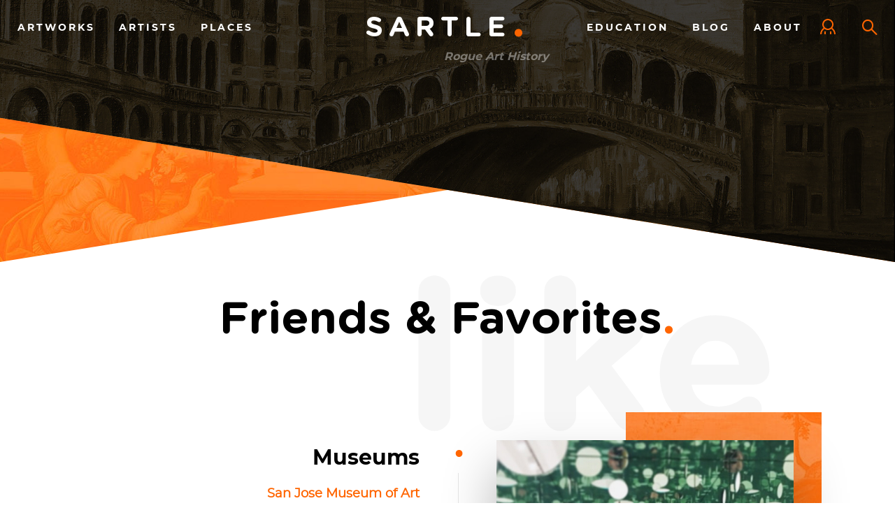

--- FILE ---
content_type: text/html; charset=UTF-8
request_url: https://www.sartle.com/friends-favorites
body_size: 17525
content:
<!DOCTYPE html>
<html  lang="en" dir="ltr" prefix="og: https://ogp.me/ns#">
  <head>
    <meta charset="utf-8" /><script type="text/javascript">(window.NREUM||(NREUM={})).init={ajax:{deny_list:["bam.nr-data.net"]},feature_flags:["soft_nav"]};(window.NREUM||(NREUM={})).loader_config={licenseKey:"727dbaedfe",applicationID:"958501458",browserID:"1002086875"};;/*! For license information please see nr-loader-rum-1.308.0.min.js.LICENSE.txt */
(()=>{var e,t,r={163:(e,t,r)=>{"use strict";r.d(t,{j:()=>E});var n=r(384),i=r(1741);var a=r(2555);r(860).K7.genericEvents;const s="experimental.resources",o="register",c=e=>{if(!e||"string"!=typeof e)return!1;try{document.createDocumentFragment().querySelector(e)}catch{return!1}return!0};var d=r(2614),u=r(944),l=r(8122);const f="[data-nr-mask]",g=e=>(0,l.a)(e,(()=>{const e={feature_flags:[],experimental:{allow_registered_children:!1,resources:!1},mask_selector:"*",block_selector:"[data-nr-block]",mask_input_options:{color:!1,date:!1,"datetime-local":!1,email:!1,month:!1,number:!1,range:!1,search:!1,tel:!1,text:!1,time:!1,url:!1,week:!1,textarea:!1,select:!1,password:!0}};return{ajax:{deny_list:void 0,block_internal:!0,enabled:!0,autoStart:!0},api:{get allow_registered_children(){return e.feature_flags.includes(o)||e.experimental.allow_registered_children},set allow_registered_children(t){e.experimental.allow_registered_children=t},duplicate_registered_data:!1},browser_consent_mode:{enabled:!1},distributed_tracing:{enabled:void 0,exclude_newrelic_header:void 0,cors_use_newrelic_header:void 0,cors_use_tracecontext_headers:void 0,allowed_origins:void 0},get feature_flags(){return e.feature_flags},set feature_flags(t){e.feature_flags=t},generic_events:{enabled:!0,autoStart:!0},harvest:{interval:30},jserrors:{enabled:!0,autoStart:!0},logging:{enabled:!0,autoStart:!0},metrics:{enabled:!0,autoStart:!0},obfuscate:void 0,page_action:{enabled:!0},page_view_event:{enabled:!0,autoStart:!0},page_view_timing:{enabled:!0,autoStart:!0},performance:{capture_marks:!1,capture_measures:!1,capture_detail:!0,resources:{get enabled(){return e.feature_flags.includes(s)||e.experimental.resources},set enabled(t){e.experimental.resources=t},asset_types:[],first_party_domains:[],ignore_newrelic:!0}},privacy:{cookies_enabled:!0},proxy:{assets:void 0,beacon:void 0},session:{expiresMs:d.wk,inactiveMs:d.BB},session_replay:{autoStart:!0,enabled:!1,preload:!1,sampling_rate:10,error_sampling_rate:100,collect_fonts:!1,inline_images:!1,fix_stylesheets:!0,mask_all_inputs:!0,get mask_text_selector(){return e.mask_selector},set mask_text_selector(t){c(t)?e.mask_selector="".concat(t,",").concat(f):""===t||null===t?e.mask_selector=f:(0,u.R)(5,t)},get block_class(){return"nr-block"},get ignore_class(){return"nr-ignore"},get mask_text_class(){return"nr-mask"},get block_selector(){return e.block_selector},set block_selector(t){c(t)?e.block_selector+=",".concat(t):""!==t&&(0,u.R)(6,t)},get mask_input_options(){return e.mask_input_options},set mask_input_options(t){t&&"object"==typeof t?e.mask_input_options={...t,password:!0}:(0,u.R)(7,t)}},session_trace:{enabled:!0,autoStart:!0},soft_navigations:{enabled:!0,autoStart:!0},spa:{enabled:!0,autoStart:!0},ssl:void 0,user_actions:{enabled:!0,elementAttributes:["id","className","tagName","type"]}}})());var p=r(6154),m=r(9324);let h=0;const v={buildEnv:m.F3,distMethod:m.Xs,version:m.xv,originTime:p.WN},b={consented:!1},y={appMetadata:{},get consented(){return this.session?.state?.consent||b.consented},set consented(e){b.consented=e},customTransaction:void 0,denyList:void 0,disabled:!1,harvester:void 0,isolatedBacklog:!1,isRecording:!1,loaderType:void 0,maxBytes:3e4,obfuscator:void 0,onerror:void 0,ptid:void 0,releaseIds:{},session:void 0,timeKeeper:void 0,registeredEntities:[],jsAttributesMetadata:{bytes:0},get harvestCount(){return++h}},_=e=>{const t=(0,l.a)(e,y),r=Object.keys(v).reduce((e,t)=>(e[t]={value:v[t],writable:!1,configurable:!0,enumerable:!0},e),{});return Object.defineProperties(t,r)};var w=r(5701);const x=e=>{const t=e.startsWith("http");e+="/",r.p=t?e:"https://"+e};var R=r(7836),k=r(3241);const A={accountID:void 0,trustKey:void 0,agentID:void 0,licenseKey:void 0,applicationID:void 0,xpid:void 0},S=e=>(0,l.a)(e,A),T=new Set;function E(e,t={},r,s){let{init:o,info:c,loader_config:d,runtime:u={},exposed:l=!0}=t;if(!c){const e=(0,n.pV)();o=e.init,c=e.info,d=e.loader_config}e.init=g(o||{}),e.loader_config=S(d||{}),c.jsAttributes??={},p.bv&&(c.jsAttributes.isWorker=!0),e.info=(0,a.D)(c);const f=e.init,m=[c.beacon,c.errorBeacon];T.has(e.agentIdentifier)||(f.proxy.assets&&(x(f.proxy.assets),m.push(f.proxy.assets)),f.proxy.beacon&&m.push(f.proxy.beacon),e.beacons=[...m],function(e){const t=(0,n.pV)();Object.getOwnPropertyNames(i.W.prototype).forEach(r=>{const n=i.W.prototype[r];if("function"!=typeof n||"constructor"===n)return;let a=t[r];e[r]&&!1!==e.exposed&&"micro-agent"!==e.runtime?.loaderType&&(t[r]=(...t)=>{const n=e[r](...t);return a?a(...t):n})})}(e),(0,n.US)("activatedFeatures",w.B)),u.denyList=[...f.ajax.deny_list||[],...f.ajax.block_internal?m:[]],u.ptid=e.agentIdentifier,u.loaderType=r,e.runtime=_(u),T.has(e.agentIdentifier)||(e.ee=R.ee.get(e.agentIdentifier),e.exposed=l,(0,k.W)({agentIdentifier:e.agentIdentifier,drained:!!w.B?.[e.agentIdentifier],type:"lifecycle",name:"initialize",feature:void 0,data:e.config})),T.add(e.agentIdentifier)}},384:(e,t,r)=>{"use strict";r.d(t,{NT:()=>s,US:()=>u,Zm:()=>o,bQ:()=>d,dV:()=>c,pV:()=>l});var n=r(6154),i=r(1863),a=r(1910);const s={beacon:"bam.nr-data.net",errorBeacon:"bam.nr-data.net"};function o(){return n.gm.NREUM||(n.gm.NREUM={}),void 0===n.gm.newrelic&&(n.gm.newrelic=n.gm.NREUM),n.gm.NREUM}function c(){let e=o();return e.o||(e.o={ST:n.gm.setTimeout,SI:n.gm.setImmediate||n.gm.setInterval,CT:n.gm.clearTimeout,XHR:n.gm.XMLHttpRequest,REQ:n.gm.Request,EV:n.gm.Event,PR:n.gm.Promise,MO:n.gm.MutationObserver,FETCH:n.gm.fetch,WS:n.gm.WebSocket},(0,a.i)(...Object.values(e.o))),e}function d(e,t){let r=o();r.initializedAgents??={},t.initializedAt={ms:(0,i.t)(),date:new Date},r.initializedAgents[e]=t}function u(e,t){o()[e]=t}function l(){return function(){let e=o();const t=e.info||{};e.info={beacon:s.beacon,errorBeacon:s.errorBeacon,...t}}(),function(){let e=o();const t=e.init||{};e.init={...t}}(),c(),function(){let e=o();const t=e.loader_config||{};e.loader_config={...t}}(),o()}},782:(e,t,r)=>{"use strict";r.d(t,{T:()=>n});const n=r(860).K7.pageViewTiming},860:(e,t,r)=>{"use strict";r.d(t,{$J:()=>u,K7:()=>c,P3:()=>d,XX:()=>i,Yy:()=>o,df:()=>a,qY:()=>n,v4:()=>s});const n="events",i="jserrors",a="browser/blobs",s="rum",o="browser/logs",c={ajax:"ajax",genericEvents:"generic_events",jserrors:i,logging:"logging",metrics:"metrics",pageAction:"page_action",pageViewEvent:"page_view_event",pageViewTiming:"page_view_timing",sessionReplay:"session_replay",sessionTrace:"session_trace",softNav:"soft_navigations",spa:"spa"},d={[c.pageViewEvent]:1,[c.pageViewTiming]:2,[c.metrics]:3,[c.jserrors]:4,[c.spa]:5,[c.ajax]:6,[c.sessionTrace]:7,[c.softNav]:8,[c.sessionReplay]:9,[c.logging]:10,[c.genericEvents]:11},u={[c.pageViewEvent]:s,[c.pageViewTiming]:n,[c.ajax]:n,[c.spa]:n,[c.softNav]:n,[c.metrics]:i,[c.jserrors]:i,[c.sessionTrace]:a,[c.sessionReplay]:a,[c.logging]:o,[c.genericEvents]:"ins"}},944:(e,t,r)=>{"use strict";r.d(t,{R:()=>i});var n=r(3241);function i(e,t){"function"==typeof console.debug&&(console.debug("New Relic Warning: https://github.com/newrelic/newrelic-browser-agent/blob/main/docs/warning-codes.md#".concat(e),t),(0,n.W)({agentIdentifier:null,drained:null,type:"data",name:"warn",feature:"warn",data:{code:e,secondary:t}}))}},1687:(e,t,r)=>{"use strict";r.d(t,{Ak:()=>d,Ze:()=>f,x3:()=>u});var n=r(3241),i=r(7836),a=r(3606),s=r(860),o=r(2646);const c={};function d(e,t){const r={staged:!1,priority:s.P3[t]||0};l(e),c[e].get(t)||c[e].set(t,r)}function u(e,t){e&&c[e]&&(c[e].get(t)&&c[e].delete(t),p(e,t,!1),c[e].size&&g(e))}function l(e){if(!e)throw new Error("agentIdentifier required");c[e]||(c[e]=new Map)}function f(e="",t="feature",r=!1){if(l(e),!e||!c[e].get(t)||r)return p(e,t);c[e].get(t).staged=!0,g(e)}function g(e){const t=Array.from(c[e]);t.every(([e,t])=>t.staged)&&(t.sort((e,t)=>e[1].priority-t[1].priority),t.forEach(([t])=>{c[e].delete(t),p(e,t)}))}function p(e,t,r=!0){const s=e?i.ee.get(e):i.ee,c=a.i.handlers;if(!s.aborted&&s.backlog&&c){if((0,n.W)({agentIdentifier:e,type:"lifecycle",name:"drain",feature:t}),r){const e=s.backlog[t],r=c[t];if(r){for(let t=0;e&&t<e.length;++t)m(e[t],r);Object.entries(r).forEach(([e,t])=>{Object.values(t||{}).forEach(t=>{t[0]?.on&&t[0]?.context()instanceof o.y&&t[0].on(e,t[1])})})}}s.isolatedBacklog||delete c[t],s.backlog[t]=null,s.emit("drain-"+t,[])}}function m(e,t){var r=e[1];Object.values(t[r]||{}).forEach(t=>{var r=e[0];if(t[0]===r){var n=t[1],i=e[3],a=e[2];n.apply(i,a)}})}},1738:(e,t,r)=>{"use strict";r.d(t,{U:()=>g,Y:()=>f});var n=r(3241),i=r(9908),a=r(1863),s=r(944),o=r(5701),c=r(3969),d=r(8362),u=r(860),l=r(4261);function f(e,t,r,a){const f=a||r;!f||f[e]&&f[e]!==d.d.prototype[e]||(f[e]=function(){(0,i.p)(c.xV,["API/"+e+"/called"],void 0,u.K7.metrics,r.ee),(0,n.W)({agentIdentifier:r.agentIdentifier,drained:!!o.B?.[r.agentIdentifier],type:"data",name:"api",feature:l.Pl+e,data:{}});try{return t.apply(this,arguments)}catch(e){(0,s.R)(23,e)}})}function g(e,t,r,n,s){const o=e.info;null===r?delete o.jsAttributes[t]:o.jsAttributes[t]=r,(s||null===r)&&(0,i.p)(l.Pl+n,[(0,a.t)(),t,r],void 0,"session",e.ee)}},1741:(e,t,r)=>{"use strict";r.d(t,{W:()=>a});var n=r(944),i=r(4261);class a{#e(e,...t){if(this[e]!==a.prototype[e])return this[e](...t);(0,n.R)(35,e)}addPageAction(e,t){return this.#e(i.hG,e,t)}register(e){return this.#e(i.eY,e)}recordCustomEvent(e,t){return this.#e(i.fF,e,t)}setPageViewName(e,t){return this.#e(i.Fw,e,t)}setCustomAttribute(e,t,r){return this.#e(i.cD,e,t,r)}noticeError(e,t){return this.#e(i.o5,e,t)}setUserId(e,t=!1){return this.#e(i.Dl,e,t)}setApplicationVersion(e){return this.#e(i.nb,e)}setErrorHandler(e){return this.#e(i.bt,e)}addRelease(e,t){return this.#e(i.k6,e,t)}log(e,t){return this.#e(i.$9,e,t)}start(){return this.#e(i.d3)}finished(e){return this.#e(i.BL,e)}recordReplay(){return this.#e(i.CH)}pauseReplay(){return this.#e(i.Tb)}addToTrace(e){return this.#e(i.U2,e)}setCurrentRouteName(e){return this.#e(i.PA,e)}interaction(e){return this.#e(i.dT,e)}wrapLogger(e,t,r){return this.#e(i.Wb,e,t,r)}measure(e,t){return this.#e(i.V1,e,t)}consent(e){return this.#e(i.Pv,e)}}},1863:(e,t,r)=>{"use strict";function n(){return Math.floor(performance.now())}r.d(t,{t:()=>n})},1910:(e,t,r)=>{"use strict";r.d(t,{i:()=>a});var n=r(944);const i=new Map;function a(...e){return e.every(e=>{if(i.has(e))return i.get(e);const t="function"==typeof e?e.toString():"",r=t.includes("[native code]"),a=t.includes("nrWrapper");return r||a||(0,n.R)(64,e?.name||t),i.set(e,r),r})}},2555:(e,t,r)=>{"use strict";r.d(t,{D:()=>o,f:()=>s});var n=r(384),i=r(8122);const a={beacon:n.NT.beacon,errorBeacon:n.NT.errorBeacon,licenseKey:void 0,applicationID:void 0,sa:void 0,queueTime:void 0,applicationTime:void 0,ttGuid:void 0,user:void 0,account:void 0,product:void 0,extra:void 0,jsAttributes:{},userAttributes:void 0,atts:void 0,transactionName:void 0,tNamePlain:void 0};function s(e){try{return!!e.licenseKey&&!!e.errorBeacon&&!!e.applicationID}catch(e){return!1}}const o=e=>(0,i.a)(e,a)},2614:(e,t,r)=>{"use strict";r.d(t,{BB:()=>s,H3:()=>n,g:()=>d,iL:()=>c,tS:()=>o,uh:()=>i,wk:()=>a});const n="NRBA",i="SESSION",a=144e5,s=18e5,o={STARTED:"session-started",PAUSE:"session-pause",RESET:"session-reset",RESUME:"session-resume",UPDATE:"session-update"},c={SAME_TAB:"same-tab",CROSS_TAB:"cross-tab"},d={OFF:0,FULL:1,ERROR:2}},2646:(e,t,r)=>{"use strict";r.d(t,{y:()=>n});class n{constructor(e){this.contextId=e}}},2843:(e,t,r)=>{"use strict";r.d(t,{G:()=>a,u:()=>i});var n=r(3878);function i(e,t=!1,r,i){(0,n.DD)("visibilitychange",function(){if(t)return void("hidden"===document.visibilityState&&e());e(document.visibilityState)},r,i)}function a(e,t,r){(0,n.sp)("pagehide",e,t,r)}},3241:(e,t,r)=>{"use strict";r.d(t,{W:()=>a});var n=r(6154);const i="newrelic";function a(e={}){try{n.gm.dispatchEvent(new CustomEvent(i,{detail:e}))}catch(e){}}},3606:(e,t,r)=>{"use strict";r.d(t,{i:()=>a});var n=r(9908);a.on=s;var i=a.handlers={};function a(e,t,r,a){s(a||n.d,i,e,t,r)}function s(e,t,r,i,a){a||(a="feature"),e||(e=n.d);var s=t[a]=t[a]||{};(s[r]=s[r]||[]).push([e,i])}},3878:(e,t,r)=>{"use strict";function n(e,t){return{capture:e,passive:!1,signal:t}}function i(e,t,r=!1,i){window.addEventListener(e,t,n(r,i))}function a(e,t,r=!1,i){document.addEventListener(e,t,n(r,i))}r.d(t,{DD:()=>a,jT:()=>n,sp:()=>i})},3969:(e,t,r)=>{"use strict";r.d(t,{TZ:()=>n,XG:()=>o,rs:()=>i,xV:()=>s,z_:()=>a});const n=r(860).K7.metrics,i="sm",a="cm",s="storeSupportabilityMetrics",o="storeEventMetrics"},4234:(e,t,r)=>{"use strict";r.d(t,{W:()=>a});var n=r(7836),i=r(1687);class a{constructor(e,t){this.agentIdentifier=e,this.ee=n.ee.get(e),this.featureName=t,this.blocked=!1}deregisterDrain(){(0,i.x3)(this.agentIdentifier,this.featureName)}}},4261:(e,t,r)=>{"use strict";r.d(t,{$9:()=>d,BL:()=>o,CH:()=>g,Dl:()=>_,Fw:()=>y,PA:()=>h,Pl:()=>n,Pv:()=>k,Tb:()=>l,U2:()=>a,V1:()=>R,Wb:()=>x,bt:()=>b,cD:()=>v,d3:()=>w,dT:()=>c,eY:()=>p,fF:()=>f,hG:()=>i,k6:()=>s,nb:()=>m,o5:()=>u});const n="api-",i="addPageAction",a="addToTrace",s="addRelease",o="finished",c="interaction",d="log",u="noticeError",l="pauseReplay",f="recordCustomEvent",g="recordReplay",p="register",m="setApplicationVersion",h="setCurrentRouteName",v="setCustomAttribute",b="setErrorHandler",y="setPageViewName",_="setUserId",w="start",x="wrapLogger",R="measure",k="consent"},5289:(e,t,r)=>{"use strict";r.d(t,{GG:()=>s,Qr:()=>c,sB:()=>o});var n=r(3878),i=r(6389);function a(){return"undefined"==typeof document||"complete"===document.readyState}function s(e,t){if(a())return e();const r=(0,i.J)(e),s=setInterval(()=>{a()&&(clearInterval(s),r())},500);(0,n.sp)("load",r,t)}function o(e){if(a())return e();(0,n.DD)("DOMContentLoaded",e)}function c(e){if(a())return e();(0,n.sp)("popstate",e)}},5607:(e,t,r)=>{"use strict";r.d(t,{W:()=>n});const n=(0,r(9566).bz)()},5701:(e,t,r)=>{"use strict";r.d(t,{B:()=>a,t:()=>s});var n=r(3241);const i=new Set,a={};function s(e,t){const r=t.agentIdentifier;a[r]??={},e&&"object"==typeof e&&(i.has(r)||(t.ee.emit("rumresp",[e]),a[r]=e,i.add(r),(0,n.W)({agentIdentifier:r,loaded:!0,drained:!0,type:"lifecycle",name:"load",feature:void 0,data:e})))}},6154:(e,t,r)=>{"use strict";r.d(t,{OF:()=>c,RI:()=>i,WN:()=>u,bv:()=>a,eN:()=>l,gm:()=>s,mw:()=>o,sb:()=>d});var n=r(1863);const i="undefined"!=typeof window&&!!window.document,a="undefined"!=typeof WorkerGlobalScope&&("undefined"!=typeof self&&self instanceof WorkerGlobalScope&&self.navigator instanceof WorkerNavigator||"undefined"!=typeof globalThis&&globalThis instanceof WorkerGlobalScope&&globalThis.navigator instanceof WorkerNavigator),s=i?window:"undefined"!=typeof WorkerGlobalScope&&("undefined"!=typeof self&&self instanceof WorkerGlobalScope&&self||"undefined"!=typeof globalThis&&globalThis instanceof WorkerGlobalScope&&globalThis),o=Boolean("hidden"===s?.document?.visibilityState),c=/iPad|iPhone|iPod/.test(s.navigator?.userAgent),d=c&&"undefined"==typeof SharedWorker,u=((()=>{const e=s.navigator?.userAgent?.match(/Firefox[/\s](\d+\.\d+)/);Array.isArray(e)&&e.length>=2&&e[1]})(),Date.now()-(0,n.t)()),l=()=>"undefined"!=typeof PerformanceNavigationTiming&&s?.performance?.getEntriesByType("navigation")?.[0]?.responseStart},6389:(e,t,r)=>{"use strict";function n(e,t=500,r={}){const n=r?.leading||!1;let i;return(...r)=>{n&&void 0===i&&(e.apply(this,r),i=setTimeout(()=>{i=clearTimeout(i)},t)),n||(clearTimeout(i),i=setTimeout(()=>{e.apply(this,r)},t))}}function i(e){let t=!1;return(...r)=>{t||(t=!0,e.apply(this,r))}}r.d(t,{J:()=>i,s:()=>n})},6630:(e,t,r)=>{"use strict";r.d(t,{T:()=>n});const n=r(860).K7.pageViewEvent},7699:(e,t,r)=>{"use strict";r.d(t,{It:()=>a,KC:()=>o,No:()=>i,qh:()=>s});var n=r(860);const i=16e3,a=1e6,s="SESSION_ERROR",o={[n.K7.logging]:!0,[n.K7.genericEvents]:!1,[n.K7.jserrors]:!1,[n.K7.ajax]:!1}},7836:(e,t,r)=>{"use strict";r.d(t,{P:()=>o,ee:()=>c});var n=r(384),i=r(8990),a=r(2646),s=r(5607);const o="nr@context:".concat(s.W),c=function e(t,r){var n={},s={},u={},l=!1;try{l=16===r.length&&d.initializedAgents?.[r]?.runtime.isolatedBacklog}catch(e){}var f={on:p,addEventListener:p,removeEventListener:function(e,t){var r=n[e];if(!r)return;for(var i=0;i<r.length;i++)r[i]===t&&r.splice(i,1)},emit:function(e,r,n,i,a){!1!==a&&(a=!0);if(c.aborted&&!i)return;t&&a&&t.emit(e,r,n);var o=g(n);m(e).forEach(e=>{e.apply(o,r)});var d=v()[s[e]];d&&d.push([f,e,r,o]);return o},get:h,listeners:m,context:g,buffer:function(e,t){const r=v();if(t=t||"feature",f.aborted)return;Object.entries(e||{}).forEach(([e,n])=>{s[n]=t,t in r||(r[t]=[])})},abort:function(){f._aborted=!0,Object.keys(f.backlog).forEach(e=>{delete f.backlog[e]})},isBuffering:function(e){return!!v()[s[e]]},debugId:r,backlog:l?{}:t&&"object"==typeof t.backlog?t.backlog:{},isolatedBacklog:l};return Object.defineProperty(f,"aborted",{get:()=>{let e=f._aborted||!1;return e||(t&&(e=t.aborted),e)}}),f;function g(e){return e&&e instanceof a.y?e:e?(0,i.I)(e,o,()=>new a.y(o)):new a.y(o)}function p(e,t){n[e]=m(e).concat(t)}function m(e){return n[e]||[]}function h(t){return u[t]=u[t]||e(f,t)}function v(){return f.backlog}}(void 0,"globalEE"),d=(0,n.Zm)();d.ee||(d.ee=c)},8122:(e,t,r)=>{"use strict";r.d(t,{a:()=>i});var n=r(944);function i(e,t){try{if(!e||"object"!=typeof e)return(0,n.R)(3);if(!t||"object"!=typeof t)return(0,n.R)(4);const r=Object.create(Object.getPrototypeOf(t),Object.getOwnPropertyDescriptors(t)),a=0===Object.keys(r).length?e:r;for(let s in a)if(void 0!==e[s])try{if(null===e[s]){r[s]=null;continue}Array.isArray(e[s])&&Array.isArray(t[s])?r[s]=Array.from(new Set([...e[s],...t[s]])):"object"==typeof e[s]&&"object"==typeof t[s]?r[s]=i(e[s],t[s]):r[s]=e[s]}catch(e){r[s]||(0,n.R)(1,e)}return r}catch(e){(0,n.R)(2,e)}}},8362:(e,t,r)=>{"use strict";r.d(t,{d:()=>a});var n=r(9566),i=r(1741);class a extends i.W{agentIdentifier=(0,n.LA)(16)}},8374:(e,t,r)=>{r.nc=(()=>{try{return document?.currentScript?.nonce}catch(e){}return""})()},8990:(e,t,r)=>{"use strict";r.d(t,{I:()=>i});var n=Object.prototype.hasOwnProperty;function i(e,t,r){if(n.call(e,t))return e[t];var i=r();if(Object.defineProperty&&Object.keys)try{return Object.defineProperty(e,t,{value:i,writable:!0,enumerable:!1}),i}catch(e){}return e[t]=i,i}},9324:(e,t,r)=>{"use strict";r.d(t,{F3:()=>i,Xs:()=>a,xv:()=>n});const n="1.308.0",i="PROD",a="CDN"},9566:(e,t,r)=>{"use strict";r.d(t,{LA:()=>o,bz:()=>s});var n=r(6154);const i="xxxxxxxx-xxxx-4xxx-yxxx-xxxxxxxxxxxx";function a(e,t){return e?15&e[t]:16*Math.random()|0}function s(){const e=n.gm?.crypto||n.gm?.msCrypto;let t,r=0;return e&&e.getRandomValues&&(t=e.getRandomValues(new Uint8Array(30))),i.split("").map(e=>"x"===e?a(t,r++).toString(16):"y"===e?(3&a()|8).toString(16):e).join("")}function o(e){const t=n.gm?.crypto||n.gm?.msCrypto;let r,i=0;t&&t.getRandomValues&&(r=t.getRandomValues(new Uint8Array(e)));const s=[];for(var o=0;o<e;o++)s.push(a(r,i++).toString(16));return s.join("")}},9908:(e,t,r)=>{"use strict";r.d(t,{d:()=>n,p:()=>i});var n=r(7836).ee.get("handle");function i(e,t,r,i,a){a?(a.buffer([e],i),a.emit(e,t,r)):(n.buffer([e],i),n.emit(e,t,r))}}},n={};function i(e){var t=n[e];if(void 0!==t)return t.exports;var a=n[e]={exports:{}};return r[e](a,a.exports,i),a.exports}i.m=r,i.d=(e,t)=>{for(var r in t)i.o(t,r)&&!i.o(e,r)&&Object.defineProperty(e,r,{enumerable:!0,get:t[r]})},i.f={},i.e=e=>Promise.all(Object.keys(i.f).reduce((t,r)=>(i.f[r](e,t),t),[])),i.u=e=>"nr-rum-1.308.0.min.js",i.o=(e,t)=>Object.prototype.hasOwnProperty.call(e,t),e={},t="NRBA-1.308.0.PROD:",i.l=(r,n,a,s)=>{if(e[r])e[r].push(n);else{var o,c;if(void 0!==a)for(var d=document.getElementsByTagName("script"),u=0;u<d.length;u++){var l=d[u];if(l.getAttribute("src")==r||l.getAttribute("data-webpack")==t+a){o=l;break}}if(!o){c=!0;var f={296:"sha512-+MIMDsOcckGXa1EdWHqFNv7P+JUkd5kQwCBr3KE6uCvnsBNUrdSt4a/3/L4j4TxtnaMNjHpza2/erNQbpacJQA=="};(o=document.createElement("script")).charset="utf-8",i.nc&&o.setAttribute("nonce",i.nc),o.setAttribute("data-webpack",t+a),o.src=r,0!==o.src.indexOf(window.location.origin+"/")&&(o.crossOrigin="anonymous"),f[s]&&(o.integrity=f[s])}e[r]=[n];var g=(t,n)=>{o.onerror=o.onload=null,clearTimeout(p);var i=e[r];if(delete e[r],o.parentNode&&o.parentNode.removeChild(o),i&&i.forEach(e=>e(n)),t)return t(n)},p=setTimeout(g.bind(null,void 0,{type:"timeout",target:o}),12e4);o.onerror=g.bind(null,o.onerror),o.onload=g.bind(null,o.onload),c&&document.head.appendChild(o)}},i.r=e=>{"undefined"!=typeof Symbol&&Symbol.toStringTag&&Object.defineProperty(e,Symbol.toStringTag,{value:"Module"}),Object.defineProperty(e,"__esModule",{value:!0})},i.p="https://js-agent.newrelic.com/",(()=>{var e={374:0,840:0};i.f.j=(t,r)=>{var n=i.o(e,t)?e[t]:void 0;if(0!==n)if(n)r.push(n[2]);else{var a=new Promise((r,i)=>n=e[t]=[r,i]);r.push(n[2]=a);var s=i.p+i.u(t),o=new Error;i.l(s,r=>{if(i.o(e,t)&&(0!==(n=e[t])&&(e[t]=void 0),n)){var a=r&&("load"===r.type?"missing":r.type),s=r&&r.target&&r.target.src;o.message="Loading chunk "+t+" failed: ("+a+": "+s+")",o.name="ChunkLoadError",o.type=a,o.request=s,n[1](o)}},"chunk-"+t,t)}};var t=(t,r)=>{var n,a,[s,o,c]=r,d=0;if(s.some(t=>0!==e[t])){for(n in o)i.o(o,n)&&(i.m[n]=o[n]);if(c)c(i)}for(t&&t(r);d<s.length;d++)a=s[d],i.o(e,a)&&e[a]&&e[a][0](),e[a]=0},r=self["webpackChunk:NRBA-1.308.0.PROD"]=self["webpackChunk:NRBA-1.308.0.PROD"]||[];r.forEach(t.bind(null,0)),r.push=t.bind(null,r.push.bind(r))})(),(()=>{"use strict";i(8374);var e=i(8362),t=i(860);const r=Object.values(t.K7);var n=i(163);var a=i(9908),s=i(1863),o=i(4261),c=i(1738);var d=i(1687),u=i(4234),l=i(5289),f=i(6154),g=i(944),p=i(384);const m=e=>f.RI&&!0===e?.privacy.cookies_enabled;function h(e){return!!(0,p.dV)().o.MO&&m(e)&&!0===e?.session_trace.enabled}var v=i(6389),b=i(7699);class y extends u.W{constructor(e,t){super(e.agentIdentifier,t),this.agentRef=e,this.abortHandler=void 0,this.featAggregate=void 0,this.loadedSuccessfully=void 0,this.onAggregateImported=new Promise(e=>{this.loadedSuccessfully=e}),this.deferred=Promise.resolve(),!1===e.init[this.featureName].autoStart?this.deferred=new Promise((t,r)=>{this.ee.on("manual-start-all",(0,v.J)(()=>{(0,d.Ak)(e.agentIdentifier,this.featureName),t()}))}):(0,d.Ak)(e.agentIdentifier,t)}importAggregator(e,t,r={}){if(this.featAggregate)return;const n=async()=>{let n;await this.deferred;try{if(m(e.init)){const{setupAgentSession:t}=await i.e(296).then(i.bind(i,3305));n=t(e)}}catch(e){(0,g.R)(20,e),this.ee.emit("internal-error",[e]),(0,a.p)(b.qh,[e],void 0,this.featureName,this.ee)}try{if(!this.#t(this.featureName,n,e.init))return(0,d.Ze)(this.agentIdentifier,this.featureName),void this.loadedSuccessfully(!1);const{Aggregate:i}=await t();this.featAggregate=new i(e,r),e.runtime.harvester.initializedAggregates.push(this.featAggregate),this.loadedSuccessfully(!0)}catch(e){(0,g.R)(34,e),this.abortHandler?.(),(0,d.Ze)(this.agentIdentifier,this.featureName,!0),this.loadedSuccessfully(!1),this.ee&&this.ee.abort()}};f.RI?(0,l.GG)(()=>n(),!0):n()}#t(e,r,n){if(this.blocked)return!1;switch(e){case t.K7.sessionReplay:return h(n)&&!!r;case t.K7.sessionTrace:return!!r;default:return!0}}}var _=i(6630),w=i(2614),x=i(3241);class R extends y{static featureName=_.T;constructor(e){var t;super(e,_.T),this.setupInspectionEvents(e.agentIdentifier),t=e,(0,c.Y)(o.Fw,function(e,r){"string"==typeof e&&("/"!==e.charAt(0)&&(e="/"+e),t.runtime.customTransaction=(r||"http://custom.transaction")+e,(0,a.p)(o.Pl+o.Fw,[(0,s.t)()],void 0,void 0,t.ee))},t),this.importAggregator(e,()=>i.e(296).then(i.bind(i,3943)))}setupInspectionEvents(e){const t=(t,r)=>{t&&(0,x.W)({agentIdentifier:e,timeStamp:t.timeStamp,loaded:"complete"===t.target.readyState,type:"window",name:r,data:t.target.location+""})};(0,l.sB)(e=>{t(e,"DOMContentLoaded")}),(0,l.GG)(e=>{t(e,"load")}),(0,l.Qr)(e=>{t(e,"navigate")}),this.ee.on(w.tS.UPDATE,(t,r)=>{(0,x.W)({agentIdentifier:e,type:"lifecycle",name:"session",data:r})})}}class k extends e.d{constructor(e){var t;(super(),f.gm)?(this.features={},(0,p.bQ)(this.agentIdentifier,this),this.desiredFeatures=new Set(e.features||[]),this.desiredFeatures.add(R),(0,n.j)(this,e,e.loaderType||"agent"),t=this,(0,c.Y)(o.cD,function(e,r,n=!1){if("string"==typeof e){if(["string","number","boolean"].includes(typeof r)||null===r)return(0,c.U)(t,e,r,o.cD,n);(0,g.R)(40,typeof r)}else(0,g.R)(39,typeof e)},t),function(e){(0,c.Y)(o.Dl,function(t,r=!1){if("string"!=typeof t&&null!==t)return void(0,g.R)(41,typeof t);const n=e.info.jsAttributes["enduser.id"];r&&null!=n&&n!==t?(0,a.p)(o.Pl+"setUserIdAndResetSession",[t],void 0,"session",e.ee):(0,c.U)(e,"enduser.id",t,o.Dl,!0)},e)}(this),function(e){(0,c.Y)(o.nb,function(t){if("string"==typeof t||null===t)return(0,c.U)(e,"application.version",t,o.nb,!1);(0,g.R)(42,typeof t)},e)}(this),function(e){(0,c.Y)(o.d3,function(){e.ee.emit("manual-start-all")},e)}(this),function(e){(0,c.Y)(o.Pv,function(t=!0){if("boolean"==typeof t){if((0,a.p)(o.Pl+o.Pv,[t],void 0,"session",e.ee),e.runtime.consented=t,t){const t=e.features.page_view_event;t.onAggregateImported.then(e=>{const r=t.featAggregate;e&&!r.sentRum&&r.sendRum()})}}else(0,g.R)(65,typeof t)},e)}(this),this.run()):(0,g.R)(21)}get config(){return{info:this.info,init:this.init,loader_config:this.loader_config,runtime:this.runtime}}get api(){return this}run(){try{const e=function(e){const t={};return r.forEach(r=>{t[r]=!!e[r]?.enabled}),t}(this.init),n=[...this.desiredFeatures];n.sort((e,r)=>t.P3[e.featureName]-t.P3[r.featureName]),n.forEach(r=>{if(!e[r.featureName]&&r.featureName!==t.K7.pageViewEvent)return;if(r.featureName===t.K7.spa)return void(0,g.R)(67);const n=function(e){switch(e){case t.K7.ajax:return[t.K7.jserrors];case t.K7.sessionTrace:return[t.K7.ajax,t.K7.pageViewEvent];case t.K7.sessionReplay:return[t.K7.sessionTrace];case t.K7.pageViewTiming:return[t.K7.pageViewEvent];default:return[]}}(r.featureName).filter(e=>!(e in this.features));n.length>0&&(0,g.R)(36,{targetFeature:r.featureName,missingDependencies:n}),this.features[r.featureName]=new r(this)})}catch(e){(0,g.R)(22,e);for(const e in this.features)this.features[e].abortHandler?.();const t=(0,p.Zm)();delete t.initializedAgents[this.agentIdentifier]?.features,delete this.sharedAggregator;return t.ee.get(this.agentIdentifier).abort(),!1}}}var A=i(2843),S=i(782);class T extends y{static featureName=S.T;constructor(e){super(e,S.T),f.RI&&((0,A.u)(()=>(0,a.p)("docHidden",[(0,s.t)()],void 0,S.T,this.ee),!0),(0,A.G)(()=>(0,a.p)("winPagehide",[(0,s.t)()],void 0,S.T,this.ee)),this.importAggregator(e,()=>i.e(296).then(i.bind(i,2117))))}}var E=i(3969);class I extends y{static featureName=E.TZ;constructor(e){super(e,E.TZ),f.RI&&document.addEventListener("securitypolicyviolation",e=>{(0,a.p)(E.xV,["Generic/CSPViolation/Detected"],void 0,this.featureName,this.ee)}),this.importAggregator(e,()=>i.e(296).then(i.bind(i,9623)))}}new k({features:[R,T,I],loaderType:"lite"})})()})();</script>
<noscript><style>form.antibot * :not(.antibot-message) { display: none !important; }</style>
</noscript><script async src="https://www.googletagmanager.com/gtag/js?id=UA-39402525-1"></script>
<script>window.dataLayer = window.dataLayer || [];function gtag(){dataLayer.push(arguments)};gtag("js", new Date());gtag("config", "UA-39402525-1", {"groups":"default","anonymize_ip":true});</script>
<link rel="canonical" href="https://www.sartle.com/friends-favorites" />
<meta property="og:site_name" content="Sartle" />
<meta property="og:type" content="article" />
<meta property="og:url" content="https://www.sartle.com/friends-favorites" />
<meta property="og:title" content="Friends &amp; Favorites" />
<meta property="og:updated_time" content="2018-07-19T16:32:48-07:00" />
<meta property="article:published_time" content="2018-05-15T09:07:05-07:00" />
<meta property="article:modified_time" content="2018-07-19T16:32:48-07:00" />
<meta name="twitter:card" content="summary" />
<meta name="twitter:title" content="Friends &amp; Favorites" />
<meta name="twitter:url" content="https://www.sartle.com/friends-favorites" />
<meta name="Generator" content="Drupal 9 (https://www.drupal.org)" />
<meta name="MobileOptimized" content="width" />
<meta name="HandheldFriendly" content="true" />
<meta name="viewport" content="width=device-width, initial-scale=1.0" />
<link rel="icon" href="/themes/custom/sartle/favicon.ico" type="image/vnd.microsoft.icon" />
<script>window.a2a_config=window.a2a_config||{};a2a_config.callbacks=[];a2a_config.overlays=[];a2a_config.templates={};</script>

    <title>Friends &amp; Favorites | Sartle - Rogue Art History</title>
    <link rel="stylesheet" media="all" href="/sites/default/files/css/css_Ip7ChWw-2ETGbzGk_g_HFSzePmg3BEswnCQ52gDlgZI.css" />
<link rel="stylesheet" media="all" href="/sites/default/files/css/css_2OYSqQx_Oj4v-aaM-YNVTg2tlpJzxwut_5nw1OkRxMc.css" />

    
  </head>
  <body class="page-node-111 page-node-type-page not-logged-in path-node not-front page-node navbar-is-static-top has-glyphicons">
    <a href="#main-content" class="visually-hidden focusable skip-link">
      Skip to main content
    </a>
    <noscript>
  <div class="css-modal" id="css-modal-nojs" aria-hidden="true">
    <div class="css-modal-dialog">
      <div class="css-modal-body">
        <p>Sartle requires JavaScript to be enabled in order for you to enjoy its full functionality and user-experience.You can find info on how to enable JavaScript for your browser <a target="_blank" href="https://enable-javascript.com/">here</a>.</p>
      </div>
    </div>
  </div>
</noscript>

      <div class="dialog-off-canvas-main-canvas" data-off-canvas-main-canvas>
    <div class="wrap-content">
      
<header class="navbar navbar-default navbar-static-top" id="navbar" role="banner">
  <div>
    <div class="navbar-header">
      <div class="logo-container">
        <a class="logo" href="/" title="Home">
          Sartle
        </a>
        <span class="header_slogan">Rogue Art History</span>
      </div>

      <!-- .btn-navbar is used as the toggle for collapsed navbar content -->
      <button type="button" class="navbar-toggle" data-toggle="collapse" data-target=".navbar-collapse">
        <span class="sr-only">Toggle navigation</span>
        <span class="header-icon-bar"></span>
        <span class="header-icon-bar"></span>
        <span class="header-icon-bar"></span>
      </button>

      <!-- Login/Logout -->
      <div class="nsfw-button login-button"><a href="/user/login" class="use-ajax" data-dialog-type="modal" data-dialog-options="{&quot;title&quot;:&quot;Sign In&quot;}">Log In</a></div>

      
      <div class="wrap-search-magnifier">
        <a class="search-magnifier" href="#">
          <div class="icon main-icon-magnifier"></div>
        </a>
      </div>
    </div>

          <div class="navbar-collapse collapse">
        <nav role="navigation">
            <div class="region region-navigation">
    <section role="navigation" aria-labelledby="block-main-menu-left-menu" id="block-main-menu-left" class="block block-system block-system-menu-blockmenu-main-menu-left clearfix">
            
  <h2 class="visually-hidden" id="block-main-menu-left-menu">Main menu (left)</h2>
  

        
      <ul class="menu menu--menu-main-menu-left nav">
                      <li class="first">
                                        <a href="/artworks" data-drupal-link-system-path="artworks">Artworks</a>
              </li>
                      <li>
                                        <a href="/artists" data-drupal-link-system-path="artists">Artists</a>
              </li>
                      <li class="last">
                                        <a href="/places" data-drupal-link-system-path="places">Places</a>
              </li>
        </ul>
  

  </section>
<section role="navigation" aria-labelledby="block-main-menu-right-menu" id="block-main-menu-right" class="block block-system block-system-menu-blockmenu-main-menu-right clearfix">
            
  <h2 class="visually-hidden" id="block-main-menu-right-menu">Main menu (right)</h2>
  

        
      <ul class="menu menu--menu-main-menu-right nav">
                      <li class="first">
                                        <a href="/education" data-drupal-link-system-path="node/208166">Education</a>
              </li>
                      <li>
                                        <a href="/blog-archive/featured" data-drupal-link-system-path="blog-archive/featured">Blog</a>
              </li>
                      <li class="last">
                                        <a href="/about-us" data-drupal-link-system-path="node/1">About</a>
              </li>
        </ul>
  

  </section>
<section class="views-exposed-form bef-exposed-form block block-views clearfix" novalidate="novalidate" data-drupal-selector="views-exposed-form-search-search-page" id="block-exposed-form-search">
  
  

      <form action="/search" method="get" id="views-exposed-form-search-search-page" accept-charset="UTF-8">
  <div>
    <div class="views-exposed-form">
  <div class="views-exposed-widgets clearfix">
    <div id="edit-search-wrapper" class="views-exposed-widget">
      <div class="views-widget">
        <div class="form-item js-form-item form-type-textfield js-form-type-textfield form-item-search js-form-item-search form-group">
      
  
  
  <input placeholder="Search Sartle…" data-drupal-selector="edit-search" class="form-text form-control" type="text" id="edit-search" name="search" value="" size="30" maxlength="128" />

  
  
  </div>

      </div>
    </div>
    <div class="views-exposed-widget views-submit-button">
      <button data-drupal-selector="edit-submit-search" class="button js-form-submit form-submit page-load-progress-submit btn-info btn" type="submit" id="edit-submit-search" value="Apply" name="">Apply</button>

    </div>
    <div class="close-search"></div>
  </div>
</div>

  </div>
</form>

  </section>


  </div>

        </nav>
      </div>
      </div>
</header>

  
  <div class="top-container">
                <header role="banner" id="page-header">
            <div class="region region-header">
    <section id="block-sartle-header-image" class="header-not-front block block-sartle-blocks block-sartle-header-banner clearfix">
  
    

      <div class="block_small-header">
      <div class="wrap-header-img"><img src="/themes/custom/sartle/images/new-theme/small-header.jpg" alt="header" />
</div>
    </div>
  </section>

  </div>

        </header>
      </div>

                <div class="container-fluid spotlight">
          <div class="container">
            
          </div>
        </div>
      
    <div role="main" class="main-container js-quickedit-main-content">
        <h1 class="page-header">Friends &amp; Favorites</h1>

  <div class="background-text top">Like</div>
    <div class="container">
      <div class="row">
                
                
                        
        <section class="col-sm-12">

                    
                    <a id="main-content"></a>
                    
            <div class="region region-content">
    <div data-drupal-messages-fallback class="hidden"></div>
<section id="block-sartleinteractiveblock" class="block block-sartle-interactive block-sartle-interactive-block clearfix">
  
    

      <div></div>

  </section>

<article role="article" class="node-page full clearfix">
    <div class="content">
    
<div class="field field--name-field-page-paragraphs field--type-entity-reference-revisions field--label-hidden">
  <div class="clearfix container">
          <div class="category-block no-dots no-line">
  <div class="row row-blocks image-right">
    <div class="right-column__logo">
              <div class="bg-right-top">  <img loading="lazy" src="/sites/default/files/tumblr_inline_nphug1zqxu1sthg2o_540_1.png" alt="" />

</div>
          </div>
    <div class="left-column__text">
            <h3>Museums</h3>
<strong><a href="http://sjmusart.org/">San Jose Museum of Art</a></strong>

<p>We created a super-fun game booklet alongside their exhibition, <a href="http://sjmusart.org/exhibition/momentum-experiment-unexpected">Momentum</a></p>
<strong><a href="https://portlandartmuseum.org/">Portland Art Museum</a></strong>

<p>We participated in their <a href="/blog/post/sartle-shines-a-light">Shine A Light</a> event and got their feedback on Sartle. Read <a href="/place/portland-art-museum">more</a>.</p>
<strong><a href="https://honolulumuseum.org/">Honolulu Museum of Art</a></strong>

<p>We did a social media takeover for their <a href="/blog/post/art-history-happy-hour-hokusais-great-wave">Art After Dark</a> Halloween event. Read <a href="/place/honolulu-museum-of-art">more</a>.</p>
<strong><a href="https://www.sfmoma.org/">San Francisco Museum of Modern Art</a></strong>

<p>This new expansion makes SFMOMA the largest modern art museum in the United States. Read <a href="/place/san-francisco-museum-of-modern-art">more</a>.</p>
    </div>
  </div>
</div>

          <div class="category-block no-dots no-line">
  <div class="row row-blocks image-left ">
    <div class="left-column__logo">
              <div class="bg-left-bottom">  <img loading="lazy" src="/sites/default/files/tumblr_inline_nghplyf6dm1sthg2o.jpg" alt="" />

</div>
          </div>
    <div class="right-column__text">
            <h3>Tours</h3>
<strong><a href="https://museumhack.com">MuseumHack</a></strong>

<p>The planet’s best museum tour guides and a <a href="/profile/museum-hack">featured contributor</a> on Sartle.</p>
<strong><a href="https://www.detour.com">Detour</a></strong>

<p>Audio guides for the world, based out of San Francisco.</p>
    </div>
  </div>
</div>

          <div class="category-block no-dots no-line">
  <div class="row row-blocks image-right">
    <div class="right-column__logo">
              <div class="bg-right-top">  <img loading="lazy" src="/sites/default/files/26872430_405181839927330_2053654113119371264_n.jpg" alt="" />

</div>
          </div>
    <div class="left-column__text">
            <h3>Publications</h3>
<strong><a href="http://sfaq.us">SFAQ</a></strong>

<p>Great guide to gallery art in San Francisco.</p>
<strong><a href="http://www.artpractical.com">Art Practical</a></strong>

<p>Exploring contemporary art and visual culture in the Bay Area.</p>
<strong><a href="http://arthistoryproject.com/">Trivium Art History</a></strong>

<p>A new kind of art history book, designed for discovery, and a <a href="/profile/trivium-art-history">featured contributor</a> on Sartle.</p>
<strong><a href="http://thesceal.com">The Sc</a></strong><a href="http://thesceal.com">é</a><strong><a href="http://thesceal.com">al</a></strong>

<p>They write about everything from the big ideas to the forgotten faces in the worlds of art, fashion and film.</p>
    </div>
  </div>
</div>

          <div class="category-block no-dots no-line">
  <div class="row row-blocks image-left ">
    <div class="left-column__logo">
              <div class="bg-left-bottom">  <img loading="lazy" src="/sites/default/files/2017_10-embark_neighbors_medium_01.jpg" alt="" />

</div>
          </div>
    <div class="right-column__text">
            <h3>Galleries</h3>
<strong><a href="https://cclarkgallery.com/">Catharine Clark Gallery</a></strong>

<p>We love writing about her artists’ museum-collected work.</p>
<strong><a href="https://www.embarkgallery.com/">Embark Gallery</a></strong>

<p>Where we have our office.</p>
    </div>
  </div>
</div>

          <div class="category-block no-dots no-line">
  <div class="row row-blocks image-right">
    <div class="right-column__logo">
              <div class="bg-right-top">  <img loading="lazy" src="/sites/default/files/img_7809.jpg" alt="" />

</div>
          </div>
    <div class="left-column__text">
            <h3>Artists</h3>
<strong><a href="/artist/robert-arneson">Robert Arneson</a></strong>

<p>His friends call him Bob.</p>
<strong><a href="http://www.karamaria.com/">Kara Maria</a></strong>

<p>Popping colors and politics.</p>
<strong><a href="http://jeremiahjenkins.com/">Jeremiah Jenkins</a></strong>

<p>His studio will blow your mind!</p>
<strong><a href="/artist/andrea-ackerman">Andrea Ackerman</a></strong>

<p>She shared with us the fascinating influences on her artistic practice.</p>
    </div>
  </div>
</div>

          <div class="category-block no-dots no-line">
  <div class="row row-blocks image-left ">
    <div class="left-column__logo">
              <div class="bg-left-bottom">  <img loading="lazy" src="/sites/default/files/30077150_167637440604857_1471821486305050624_n.jpg" alt="" />

</div>
          </div>
    <div class="right-column__text">
            <h3>Bloggers</h3>
<strong><a href="http://medievalpoc.tumblr.com/">People of Color in Medieval Art History</a></strong>

<p>“Addresses common misconceptions that People of Color did not exist in Europe before the Enlightenment.”</p>
<strong><a href="http://scorpiondagger.tumblr.com/">Scorpion Dagger</a></strong>

<p>Taking Renaissance paintings and making hysterical gif mashups.</p>
<strong><a href="http://whenyouworkatamuseum.com/">When You Work at a Museum</a></strong>

<p>If you thought museums were glamorous, think again.</p>
<strong><a href="http://flyartproductions.tumblr.com/">Fly Art Productions</a></strong>

<p>R&amp;B and rap lyrics mesh perfectly with fine art.</p>
<strong><a href="http://meangirlsarthistory.tumblr.com/">Mean Girls Art History</a></strong>

<p>Turns out Mean Girls have always existed.</p>
<strong><a href="http://uglyrenaissancebabies.tumblr.com/">Ugly Renaissance Babies</a></strong>

<p>Apparently, Jesus was an ugly baby. There we said it.</p>
<strong><a href="https://dirtysexyhistory.com/">Dirty, Sexy History</a></strong>

<p>Skipping to the good stuff with Jessica Cale</p>
    </div>
  </div>
</div>

          <div class="category-block no-dots no-line">
  <div class="row row-blocks image-right">
    <div class="right-column__logo">
              <div class="bg-right-top">  <img loading="lazy" src="/sites/default/files/img_20180118_112903.jpg" alt="" />

</div>
          </div>
    <div class="left-column__text">
            <h3>Podcasts</h3>
<strong><a href="https://www.youtube.com/user/TheArtBros">Art Bros</a></strong>

<p>Mike, Fancy Dave, and Patrick are three friends that love talking about art.</p>
<strong><a href="http://www.arthistorybabes.com/">The Art History Babes Podcast</a></strong>

<p>Four fresh masters drink wine and discuss all things visual culture.</p>
<strong><a href="https://www.artcuriouspodcast.com/">ArtCurious Podcast</a></strong>

<p>The unexpected, odd, and strangely wonderful in Art History. Ramblings by host Jennifer Dasal.</p>
<strong><a href="http://www.thelonelypalette.com/">T</a></strong><a href="http://www.thelonelypalette.com/"><strong>he Lonely Palette</strong></a>

<p>The podcast that returns art history to the masses, one painting at a time.</p>
    </div>
  </div>
</div>

      </div>
</div>

  </div>

</article>

  </div>


                            </section>

                      </div>

    </div><!--container-->
  </div><!-- Main Container -->
  
  
  
      
          
      <div class="hidden hidden-popup-links register"><a href="/user/register?destination=/friends-favorites" class="use-ajax" data-dialog-type="modal" data-dialog-options="{&quot;title&quot;:&quot;Sign Up&quot;}">Sign up</a></div>
          
      <div class="hidden hidden-popup-links forgot-pass"><a href="/user/password?destination=/friends-favorites" class="use-ajax" data-dialog-type="modal" data-dialog-options="{&quot;title&quot;:&quot;Reset password&quot;}">Forgot Password</a></div>
          
      <div class="hidden hidden-popup-links reset-pass"><a href="/user/reset-password?destination=/friends-favorites" class="use-ajax" data-dialog-type="modal" data-dialog-options="{&quot;title&quot;:&quot;Reset password&quot;}">Reset Password</a></div>
      </div>

<footer class="footer container">
    <div class="region region-footer">
    <section id="block-sartle-footer" class="footer-copyright block block-sartle-blocks block-sartle-footer clearfix">
  
    

      <div class="content">
      <div class="container">
        <div class="row connect-block">
          <div class= "col-xs-12 col-sm-6 col-md-6 connect-block__orange">
            <div class="subscribe_button">
              <a href="/user/login" class="use-ajax" data-dialog-type="modal" data-dialog-options="{&quot;title&quot;:&quot;Sign In&quot;}">Get our newsletter</a>
            </div>
          </div>
          <div class="col-xs-12 col-sm-6 col-md-6 connect-block__black">
            <div class="social">
              <a href="https://www.facebook.com/sartle" rel="nofollow" class="facebook" target="_blank"></a>
              <a href="https://twitter.com/Sartle" rel="nofollow" class="twitter-real" target="_blank"></a>
              <a href="https://instagram.com/sartle.arthistory" rel="nofollow" class="instagram" target="_blank"></a>
              <a href="http://blog.sartle.com" rel="nofollow" class="blog" target="_blank"></a>
              <a href="mailto:info@sartle.com" class="icon mailto"></a>
            </div>
          </div>
        </div>
      </div>
      <div class="copyright-text"><strong>© 2012 - 2026 Sartle.</strong>
          All Rights Reserved. No part of this website may be reproduced without Sartle's express consent.

      </div><ul class="contact_link"><li><a href="/privacy">Privacy</a></li><li><a href="/connect">Connect</a></li></ul>    </div>
  </section>

  </div>

</footer>

  </div>

    
    <script type="application/json" data-drupal-selector="drupal-settings-json">{"path":{"baseUrl":"\/","scriptPath":null,"pathPrefix":"","currentPath":"node\/111","currentPathIsAdmin":false,"isFront":false,"currentLanguage":"en"},"pluralDelimiter":"\u0003","suppressDeprecationErrors":true,"ajaxPageState":{"libraries":"addtoany\/addtoany.front,back_to_top\/back_to_top_icon,back_to_top\/back_to_top_js,better_exposed_filters\/general,bootstrap\/theme,colorbox\/example1,colorbox_inline\/colorbox_inline,colorbox_load\/colorbox_load,fitvids\/fitvids,fitvids\/init,google_analytics\/google_analytics,ng_lightbox\/ng_lightbox,paragraphs\/drupal.paragraphs.unpublished,sartle_general\/general-styling,sartle_toolbar\/toolbar,sartle_users\/sartle_users.no_js,system\/base","theme":"sartle","theme_token":null},"ajaxTrustedUrl":{"\/search":true},"back_to_top":{"back_to_top_button_trigger":1800,"back_to_top_prevent_on_mobile":true,"back_to_top_prevent_in_admin":false,"back_to_top_button_type":"image","back_to_top_button_text":"Back to top"},"colorbox":{"transition":"elastic","speed":350,"opacity":0.84999999999999998,"slideshow":false,"slideshowAuto":true,"slideshowSpeed":2500,"slideshowStart":"start slideshow","slideshowStop":"stop slideshow","current":"{current} of {total}","previous":"\u00ab Prev","next":"Next \u00bb","close":"Close","overlayClose":true,"returnFocus":true,"maxWidth":"98%","maxHeight":"98%","initialWidth":"300","initialHeight":"250","fixed":true,"scrolling":true,"mobiledetect":false,"mobiledevicewidth":"480px"},"fitvids":{"selectors":"#colorbox","custom_vendors":"","ignore_selectors":""},"google_analytics":{"account":"UA-39402525-1","trackOutbound":true,"trackMailto":true,"trackDownload":true,"trackDownloadExtensions":"7z|aac|arc|arj|asf|asx|avi|bin|csv|doc(x|m)?|dot(x|m)?|exe|flv|gif|gz|gzip|hqx|jar|jpe?g|js|mp(2|3|4|e?g)|mov(ie)?|msi|msp|pdf|phps|png|ppt(x|m)?|pot(x|m)?|pps(x|m)?|ppam|sld(x|m)?|thmx|qtm?|ra(m|r)?|sea|sit|tar|tgz|torrent|txt|wav|wma|wmv|wpd|xls(x|m|b)?|xlt(x|m)|xlam|xml|z|zip","trackColorbox":true},"bootstrap":{"forms_has_error_value_toggle":1,"modal_animation":1,"modal_backdrop":"true","modal_focus_input":1,"modal_keyboard":1,"modal_select_text":1,"modal_show":1,"modal_size":""},"sartle":{"published_topics":{"drunks":"Drunks","full-figured":"Full Figured","death-and-destruction":"Death and Destruction","trippiness":"Trippiness","heebie-jeebies":"Heebie Jeebies","temptation":"Temptation","true-love":"True Love","hunks":"Hunks","bible-stories":"Bible Stories","censorship":"Censorship","money":"Money","turtle-power":"Turtle Power","gods-goddesses":"Gods\/Goddesses","gay-pride":"Gay Pride","evil-dictators":"Evil Dictators","kids":"Kids","puppies":"Puppies","animals":"Animals ","theft":"Theft","girl-power":"Girl Power","giant-objects":"Giant Objects","birthday-suits":"Birthday Suits","celebrities":"Celebrities","cross-dressing":"Cross Dressing","babes":"Babes","lawsuits":"Lawsuits","vandalism":"Vandalism","mustaches":"Mustaches","horsies":"Horsies","moments-in-history":"Moments in History","sports":"Sports ","royalty":"Royalty","fashion-alerts":"Fashion Alerts","as-seen-on-tv":"As Seen on TV","monsters":"Monsters","tech":"Tech","bodily-fluids":"Bodily Fluids","beautiful-butts":"Beautiful Butts","food-porn":"Food Porn","sexy-time":"Sexy Time","penises":"Penises","selfies":"Selfies","greatest-hits":"Greatest Hits","fakes-and-forgeries":"Fakes and Forgeries","stoners":"Stoners","vaginas":"Vaginas","ahoy-there":"Ahoy There","sweet-rides":"Sweet Rides","awkward-portraits":"Awkward Portraits","kitty-cats":"Kitty Cats","oy-vey":"Oy Vey","jesus":"Jesus","ugly-babies":"Ugly Babies","hairdos-and-donts":"Hairdos and Don\u0027ts","bad-relationships":"Bad Relationships","nature":"Nature","graffiti":"Graffiti","murica":"\u0027Murica"}},"user":{"uid":0,"permissionsHash":"97f707f7b28a3da07c05c17f441620b2fea3656344f48579af26a2877016d73f"}}</script>
<script src="/sites/default/files/js/js_x-TMWMvOyQWZ_nLy8MF0dy5ClrcwDQsGX67BDFdbNjQ.js"></script>
<script src="https://static.addtoany.com/menu/page.js" async></script>
<script src="/sites/default/files/js/js_OBEalWUCN0RPRsa2d10bDsZUoCKrpTuAvL4QPX_B_QU.js"></script>

  <script type="text/javascript">window.NREUM||(NREUM={});NREUM.info={"beacon":"bam.nr-data.net","licenseKey":"727dbaedfe","applicationID":"958501458","transactionName":"NgNXYkpTD0YAU0RQWQ9JdFVMWw5bTnRCTEYACmlYV1YEaSJfXk1EDgpZU0puL1oFVWZQUxYlWlhMQA5ZDVVCFAgXD1BB","queueTime":27,"applicationTime":586,"atts":"GkRAFAJJHBlDURIDTRwb","errorBeacon":"bam.nr-data.net","agent":""}</script></body>
</html>


--- FILE ---
content_type: image/svg+xml
request_url: https://www.sartle.com/themes/custom/sartle/images/new-theme/icons/user-icon.svg
body_size: 4706
content:
<?xml version="1.0" encoding="utf-8"?>
<!-- Generator: Adobe Illustrator 15.1.0, SVG Export Plug-In . SVG Version: 6.00 Build 0)  -->
<!DOCTYPE svg PUBLIC "-//W3C//DTD SVG 1.1//EN" "http://www.w3.org/Graphics/SVG/1.1/DTD/svg11.dtd">
<svg version="1.1" id="Layer_1" xmlns="http://www.w3.org/2000/svg" xmlns:xlink="http://www.w3.org/1999/xlink" x="0px" y="0px"
	 width="22px" height="33px" viewBox="0 0 22 33" enable-background="new 0 0 22 33" xml:space="preserve">
<g>
	<defs>
		<path id="SVGID_1_" d="M11,2C7.7,2,5,4.7,5,8c0,3.3,2.7,6,6,6c3.3,0,6-2.7,6-6C17,4.7,14.3,2,11,2z M11,16c-4.4,0-8-3.6-8-8
			c0-4.4,3.6-8,8-8s8,3.6,8,8C19,12.4,15.4,16,11,16z"/>
	</defs>
	<clipPath id="SVGID_2_">
		<use xlink:href="#SVGID_1_"  overflow="visible"/>
	</clipPath>
	<g clip-path="url(#SVGID_2_)">
		<defs>
			<rect id="SVGID_3_" width="22" height="33"/>
		</defs>
		<clipPath id="SVGID_4_">
			<use xlink:href="#SVGID_3_"  overflow="visible"/>
		</clipPath>
		
			<image overflow="visible" clip-path="url(#SVGID_4_)" width="22" height="33" xlink:href="[data-uri]
EAMCAwYAAAGBAAABjAAAAbX/2wCEABALCwsMCxAMDBAXDw0PFxsUEBAUGx8XFxcXFx8eFxoaGhoX
Hh4jJSclIx4vLzMzLy9AQEBAQEBAQEBAQEBAQEABEQ8PERMRFRISFRQRFBEUGhQWFhQaJhoaHBoa
JjAjHh4eHiMwKy4nJycuKzU1MDA1NUBAP0BAQEBAQEBAQEBAQP/CABEIACEAFgMBIgACEQEDEQH/
xABnAAEBAQAAAAAAAAAAAAAAAAAABgMBAQEBAAAAAAAAAAAAAAAAAAAFBhAAAwEAAAAAAAAAAAAA
AAAAABAVMBEBAAAAAAAAAAAAAAAAAAAAMBIAAwEBAAAAAAAAAAAAAAAAEOGiMwD/2gAMAwEAAhED
EQAAANBm9QAXilLg14ApSwP/2gAIAQIAAQUAU0mv/9oACAEDAAEFAFVKr//aAAgBAQABBQDf/9oA
CAECAgY/ABrD7WGf/9oACAEDAgY/ABla7K0f/9oACAEBAQY/AH//2Q==">
		</image>
	</g>
</g>
<g>
	<defs>
		<rect id="SVGID_5_" x="6" y="18" width="2" height="4"/>
	</defs>
	<clipPath id="SVGID_6_">
		<use xlink:href="#SVGID_5_"  overflow="visible"/>
	</clipPath>
	<g clip-path="url(#SVGID_6_)">
		<defs>
			<rect id="SVGID_7_" width="22" height="33"/>
		</defs>
		<clipPath id="SVGID_8_">
			<use xlink:href="#SVGID_7_"  overflow="visible"/>
		</clipPath>
		
			<image overflow="visible" clip-path="url(#SVGID_8_)" width="22" height="33" xlink:href="[data-uri]
EAMCAwYAAAGBAAABjAAAAbH/2wCEABALCwsMCxAMDBAXDw0PFxsUEBAUGx8XFxcXFx8eFxoaGhoX
Hh4jJSclIx4vLzMzLy9AQEBAQEBAQEBAQEBAQEABEQ8PERMRFRISFRQRFBEUGhQWFhQaJhoaHBoa
JjAjHh4eHiMwKy4nJycuKzU1MDA1NUBAP0BAQEBAQEBAQEBAQP/CABEIACEAFgMBIgACEQEDEQH/
xABlAAEBAQAAAAAAAAAAAAAAAAAABgcBAAMAAAAAAAAAAAAAAAAAAAAFBhABAQEAAAAAAAAAAAAA
AAAAIBUwEQEAAAAAAAAAAAAAAAAAAAAwEgADAQAAAAAAAAAAAAAAAAAg4aIz/9oADAMBAAIRAxEA
AADQEGWtLwMlcGJuovBSS4AAf//aAAgBAgABBQCkv//aAAgBAwABBQCUv//aAAgBAQABBQDf/9oA
CAECAgY/AMrRf//aAAgBAwIGPwDWGX//2gAIAQEBBj8Af//Z">
		</image>
	</g>
</g>
<g>
	<defs>
		<rect id="SVGID_9_" x="14" y="18" width="2" height="4"/>
	</defs>
	<clipPath id="SVGID_10_">
		<use xlink:href="#SVGID_9_"  overflow="visible"/>
	</clipPath>
	<g clip-path="url(#SVGID_10_)">
		<defs>
			<rect id="SVGID_11_" width="22" height="33"/>
		</defs>
		<clipPath id="SVGID_12_">
			<use xlink:href="#SVGID_11_"  overflow="visible"/>
		</clipPath>
		
			<image overflow="visible" clip-path="url(#SVGID_12_)" width="22" height="33" xlink:href="[data-uri]
EAMCAwYAAAGDAAABjgAAAbn/2wCEABALCwsMCxAMDBAXDw0PFxsUEBAUGx8XFxcXFx8eFxoaGhoX
Hh4jJSclIx4vLzMzLy9AQEBAQEBAQEBAQEBAQEABEQ8PERMRFRISFRQRFBEUGhQWFhQaJhoaHBoa
JjAjHh4eHiMwKy4nJycuKzU1MDA1NUBAP0BAQEBAQEBAQEBAQP/CABEIACEAFgMBIgACEQEDEQH/
xABnAAEBAQAAAAAAAAAAAAAAAAAABgcBAQEBAAAAAAAAAAAAAAAAAAAFBhAAAwEAAAAAAAAAAAAA
AAAAACAVMBEBAAAAAAAAAAAAAAAAAAAAMBIAAwEBAAAAAAAAAAAAAAAA4aIzACD/2gAMAwEAAhED
EQAAANAQabUvEGAm1ALwaTLgf//aAAgBAgABBQCkUl//2gAIAQMAAQUAlEpf/9oACAEBAAEFAN//
2gAIAQICBj8Ak40nHP8A/9oACAEDAgY/AKodVDz/AP/aAAgBAQEGPwB//9k=">
		</image>
	</g>
</g>
<g>
	<defs>
		<path id="SVGID_13_" d="M5.9,14.6C3.5,16.2,2,18.9,2,22H0c0-4,2.1-7.4,5.2-9.3L5.9,14.6z M20,22c0-3.1-1.5-5.8-3.9-7.4l0.7-2
			C19.9,14.6,22,18,22,22H20z"/>
	</defs>
	<clipPath id="SVGID_14_">
		<use xlink:href="#SVGID_13_"  overflow="visible"/>
	</clipPath>
	<g clip-path="url(#SVGID_14_)">
		<defs>
			<rect id="SVGID_15_" width="22" height="33"/>
		</defs>
		<clipPath id="SVGID_16_">
			<use xlink:href="#SVGID_15_"  overflow="visible"/>
		</clipPath>
		
			<image overflow="visible" clip-path="url(#SVGID_16_)" width="22" height="33" xlink:href="[data-uri]
EAMCAwYAAAFzAAABfgAAAZ//2wCEABALCwsMCxAMDBAXDw0PFxsUEBAUGx8XFxcXFx8eFxoaGhoX
Hh4jJSclIx4vLzMzLy9AQEBAQEBAQEBAQEBAQEABEQ8PERMRFRISFRQRFBEUGhQWFhQaJhoaHBoa
JjAjHh4eHiMwKy4nJycuKzU1MDA1NUBAP0BAQEBAQEBAQEBAQP/CABEIACEAFgMBIgACEQEDEQH/
xABgAAEBAQAAAAAAAAAAAAAAAAAAAwYBAQEAAAAAAAAAAAAAAAAAAAAGEAEBAAAAAAAAAAAAAAAA
AAAgMBEBAAAAAAAAAAAAAAAAAAAAMBIBAAAAAAAAAAAAAAAAAAAAIP/aAAwDAQACEQMRAAAAoJuo
AAA3gpJcD//aAAgBAgABBQBf/9oACAEDAAEFAF//2gAIAQEAAQUAv//aAAgBAgIGPwBf/9oACAED
AgY/AF//2gAIAQEBBj8Af//Z">
		</image>
	</g>
</g>
</svg>
